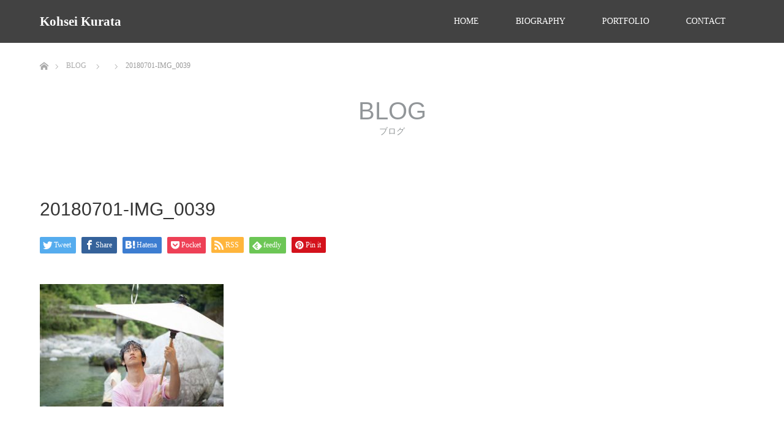

--- FILE ---
content_type: text/html; charset=UTF-8
request_url: https://yut0r1.com/project/rhapsodia-yamakita/20180701-img_0039/
body_size: 36138
content:
<!DOCTYPE html>
<html class="pc" dir="ltr" lang="ja" prefix="og: https://ogp.me/ns#">
<head>
<meta charset="UTF-8">
<!--[if IE]><meta http-equiv="X-UA-Compatible" content="IE=edge"><![endif]-->
<meta name="viewport" content="width=device-width">

<meta name="description" content="">
<link rel="pingback" href="https://yut0r1.com/xmlrpc.php">

		<!-- All in One SEO 4.5.9.1 - aioseo.com -->
		<title>20180701-IMG_0039 | Kohsei Kurata</title>
		<meta name="robots" content="max-image-preview:large" />
		<link rel="canonical" href="https://yut0r1.com/project/rhapsodia-yamakita/20180701-img_0039/" />
		<meta name="generator" content="All in One SEO (AIOSEO) 4.5.9.1" />
		<meta property="og:locale" content="ja_JP" />
		<meta property="og:site_name" content="Kohsei Kurata |" />
		<meta property="og:type" content="article" />
		<meta property="og:title" content="20180701-IMG_0039 | Kohsei Kurata" />
		<meta property="og:url" content="https://yut0r1.com/project/rhapsodia-yamakita/20180701-img_0039/" />
		<meta property="article:published_time" content="2018-07-04T14:45:07+00:00" />
		<meta property="article:modified_time" content="2018-07-04T14:45:07+00:00" />
		<meta name="twitter:card" content="summary_large_image" />
		<meta name="twitter:title" content="20180701-IMG_0039 | Kohsei Kurata" />
		<meta name="google" content="nositelinkssearchbox" />
		<script type="application/ld+json" class="aioseo-schema">
			{"@context":"https:\/\/schema.org","@graph":[{"@type":"BreadcrumbList","@id":"https:\/\/yut0r1.com\/project\/rhapsodia-yamakita\/20180701-img_0039\/#breadcrumblist","itemListElement":[{"@type":"ListItem","@id":"https:\/\/yut0r1.com\/#listItem","position":1,"name":"\u5bb6","item":"https:\/\/yut0r1.com\/","nextItem":"https:\/\/yut0r1.com\/project\/rhapsodia-yamakita\/20180701-img_0039\/#listItem"},{"@type":"ListItem","@id":"https:\/\/yut0r1.com\/project\/rhapsodia-yamakita\/20180701-img_0039\/#listItem","position":2,"name":"20180701-IMG_0039","previousItem":"https:\/\/yut0r1.com\/#listItem"}]},{"@type":"ItemPage","@id":"https:\/\/yut0r1.com\/project\/rhapsodia-yamakita\/20180701-img_0039\/#itempage","url":"https:\/\/yut0r1.com\/project\/rhapsodia-yamakita\/20180701-img_0039\/","name":"20180701-IMG_0039 | Kohsei Kurata","inLanguage":"ja","isPartOf":{"@id":"https:\/\/yut0r1.com\/#website"},"breadcrumb":{"@id":"https:\/\/yut0r1.com\/project\/rhapsodia-yamakita\/20180701-img_0039\/#breadcrumblist"},"author":{"@id":"https:\/\/yut0r1.com\/author\/hironari\/#author"},"creator":{"@id":"https:\/\/yut0r1.com\/author\/hironari\/#author"},"datePublished":"2018-07-04T23:45:07+09:00","dateModified":"2018-07-04T23:45:07+09:00"},{"@type":"Organization","@id":"https:\/\/yut0r1.com\/#organization","name":"Kohsei Kurata","url":"https:\/\/yut0r1.com\/"},{"@type":"Person","@id":"https:\/\/yut0r1.com\/author\/hironari\/#author","url":"https:\/\/yut0r1.com\/author\/hironari\/","name":"hironari","image":{"@type":"ImageObject","@id":"https:\/\/yut0r1.com\/project\/rhapsodia-yamakita\/20180701-img_0039\/#authorImage","url":"https:\/\/secure.gravatar.com\/avatar\/fecb2a1198f48eab904517ed8c0d1361?s=96&d=mm&r=g","width":96,"height":96,"caption":"hironari"}},{"@type":"WebSite","@id":"https:\/\/yut0r1.com\/#website","url":"https:\/\/yut0r1.com\/","name":"Kohsei Kurata","inLanguage":"ja","publisher":{"@id":"https:\/\/yut0r1.com\/#organization"}}]}
		</script>
		<!-- All in One SEO -->

<link rel='dns-prefetch' href='//webfonts.sakura.ne.jp' />
<link rel='dns-prefetch' href='//secure.gravatar.com' />
<link rel='dns-prefetch' href='//stats.wp.com' />
<link rel='dns-prefetch' href='//v0.wordpress.com' />
<link rel="alternate" type="application/rss+xml" title="Kohsei Kurata &raquo; フィード" href="https://yut0r1.com/feed/" />
<link rel="alternate" type="application/rss+xml" title="Kohsei Kurata &raquo; コメントフィード" href="https://yut0r1.com/comments/feed/" />
<link rel="alternate" type="application/rss+xml" title="Kohsei Kurata &raquo; 20180701-IMG_0039 のコメントのフィード" href="https://yut0r1.com/project/rhapsodia-yamakita/20180701-img_0039/feed/" />
<script type="text/javascript">
/* <![CDATA[ */
window._wpemojiSettings = {"baseUrl":"https:\/\/s.w.org\/images\/core\/emoji\/14.0.0\/72x72\/","ext":".png","svgUrl":"https:\/\/s.w.org\/images\/core\/emoji\/14.0.0\/svg\/","svgExt":".svg","source":{"concatemoji":"https:\/\/yut0r1.com\/wp-includes\/js\/wp-emoji-release.min.js"}};
/*! This file is auto-generated */
!function(i,n){var o,s,e;function c(e){try{var t={supportTests:e,timestamp:(new Date).valueOf()};sessionStorage.setItem(o,JSON.stringify(t))}catch(e){}}function p(e,t,n){e.clearRect(0,0,e.canvas.width,e.canvas.height),e.fillText(t,0,0);var t=new Uint32Array(e.getImageData(0,0,e.canvas.width,e.canvas.height).data),r=(e.clearRect(0,0,e.canvas.width,e.canvas.height),e.fillText(n,0,0),new Uint32Array(e.getImageData(0,0,e.canvas.width,e.canvas.height).data));return t.every(function(e,t){return e===r[t]})}function u(e,t,n){switch(t){case"flag":return n(e,"\ud83c\udff3\ufe0f\u200d\u26a7\ufe0f","\ud83c\udff3\ufe0f\u200b\u26a7\ufe0f")?!1:!n(e,"\ud83c\uddfa\ud83c\uddf3","\ud83c\uddfa\u200b\ud83c\uddf3")&&!n(e,"\ud83c\udff4\udb40\udc67\udb40\udc62\udb40\udc65\udb40\udc6e\udb40\udc67\udb40\udc7f","\ud83c\udff4\u200b\udb40\udc67\u200b\udb40\udc62\u200b\udb40\udc65\u200b\udb40\udc6e\u200b\udb40\udc67\u200b\udb40\udc7f");case"emoji":return!n(e,"\ud83e\udef1\ud83c\udffb\u200d\ud83e\udef2\ud83c\udfff","\ud83e\udef1\ud83c\udffb\u200b\ud83e\udef2\ud83c\udfff")}return!1}function f(e,t,n){var r="undefined"!=typeof WorkerGlobalScope&&self instanceof WorkerGlobalScope?new OffscreenCanvas(300,150):i.createElement("canvas"),a=r.getContext("2d",{willReadFrequently:!0}),o=(a.textBaseline="top",a.font="600 32px Arial",{});return e.forEach(function(e){o[e]=t(a,e,n)}),o}function t(e){var t=i.createElement("script");t.src=e,t.defer=!0,i.head.appendChild(t)}"undefined"!=typeof Promise&&(o="wpEmojiSettingsSupports",s=["flag","emoji"],n.supports={everything:!0,everythingExceptFlag:!0},e=new Promise(function(e){i.addEventListener("DOMContentLoaded",e,{once:!0})}),new Promise(function(t){var n=function(){try{var e=JSON.parse(sessionStorage.getItem(o));if("object"==typeof e&&"number"==typeof e.timestamp&&(new Date).valueOf()<e.timestamp+604800&&"object"==typeof e.supportTests)return e.supportTests}catch(e){}return null}();if(!n){if("undefined"!=typeof Worker&&"undefined"!=typeof OffscreenCanvas&&"undefined"!=typeof URL&&URL.createObjectURL&&"undefined"!=typeof Blob)try{var e="postMessage("+f.toString()+"("+[JSON.stringify(s),u.toString(),p.toString()].join(",")+"));",r=new Blob([e],{type:"text/javascript"}),a=new Worker(URL.createObjectURL(r),{name:"wpTestEmojiSupports"});return void(a.onmessage=function(e){c(n=e.data),a.terminate(),t(n)})}catch(e){}c(n=f(s,u,p))}t(n)}).then(function(e){for(var t in e)n.supports[t]=e[t],n.supports.everything=n.supports.everything&&n.supports[t],"flag"!==t&&(n.supports.everythingExceptFlag=n.supports.everythingExceptFlag&&n.supports[t]);n.supports.everythingExceptFlag=n.supports.everythingExceptFlag&&!n.supports.flag,n.DOMReady=!1,n.readyCallback=function(){n.DOMReady=!0}}).then(function(){return e}).then(function(){var e;n.supports.everything||(n.readyCallback(),(e=n.source||{}).concatemoji?t(e.concatemoji):e.wpemoji&&e.twemoji&&(t(e.twemoji),t(e.wpemoji)))}))}((window,document),window._wpemojiSettings);
/* ]]> */
</script>
<link rel='stylesheet' id='style-css' href='https://yut0r1.com/wp-content/themes/unique_tcd044/style.css' type='text/css' media='all' />
<style id='wp-emoji-styles-inline-css' type='text/css'>

	img.wp-smiley, img.emoji {
		display: inline !important;
		border: none !important;
		box-shadow: none !important;
		height: 1em !important;
		width: 1em !important;
		margin: 0 0.07em !important;
		vertical-align: -0.1em !important;
		background: none !important;
		padding: 0 !important;
	}
</style>
<link rel='stylesheet' id='wp-block-library-css' href='https://yut0r1.com/wp-includes/css/dist/block-library/style.min.css' type='text/css' media='all' />
<style id='wp-block-library-inline-css' type='text/css'>
.has-text-align-justify{text-align:justify;}
</style>
<link rel='stylesheet' id='mediaelement-css' href='https://yut0r1.com/wp-includes/js/mediaelement/mediaelementplayer-legacy.min.css' type='text/css' media='all' />
<link rel='stylesheet' id='wp-mediaelement-css' href='https://yut0r1.com/wp-includes/js/mediaelement/wp-mediaelement.min.css' type='text/css' media='all' />
<style id='jetpack-sharing-buttons-style-inline-css' type='text/css'>
.jetpack-sharing-buttons__services-list{display:flex;flex-direction:row;flex-wrap:wrap;gap:0;list-style-type:none;margin:5px;padding:0}.jetpack-sharing-buttons__services-list.has-small-icon-size{font-size:12px}.jetpack-sharing-buttons__services-list.has-normal-icon-size{font-size:16px}.jetpack-sharing-buttons__services-list.has-large-icon-size{font-size:24px}.jetpack-sharing-buttons__services-list.has-huge-icon-size{font-size:36px}@media print{.jetpack-sharing-buttons__services-list{display:none!important}}.editor-styles-wrapper .wp-block-jetpack-sharing-buttons{gap:0;padding-inline-start:0}ul.jetpack-sharing-buttons__services-list.has-background{padding:1.25em 2.375em}
</style>
<style id='classic-theme-styles-inline-css' type='text/css'>
/*! This file is auto-generated */
.wp-block-button__link{color:#fff;background-color:#32373c;border-radius:9999px;box-shadow:none;text-decoration:none;padding:calc(.667em + 2px) calc(1.333em + 2px);font-size:1.125em}.wp-block-file__button{background:#32373c;color:#fff;text-decoration:none}
</style>
<style id='global-styles-inline-css' type='text/css'>
body{--wp--preset--color--black: #000000;--wp--preset--color--cyan-bluish-gray: #abb8c3;--wp--preset--color--white: #ffffff;--wp--preset--color--pale-pink: #f78da7;--wp--preset--color--vivid-red: #cf2e2e;--wp--preset--color--luminous-vivid-orange: #ff6900;--wp--preset--color--luminous-vivid-amber: #fcb900;--wp--preset--color--light-green-cyan: #7bdcb5;--wp--preset--color--vivid-green-cyan: #00d084;--wp--preset--color--pale-cyan-blue: #8ed1fc;--wp--preset--color--vivid-cyan-blue: #0693e3;--wp--preset--color--vivid-purple: #9b51e0;--wp--preset--gradient--vivid-cyan-blue-to-vivid-purple: linear-gradient(135deg,rgba(6,147,227,1) 0%,rgb(155,81,224) 100%);--wp--preset--gradient--light-green-cyan-to-vivid-green-cyan: linear-gradient(135deg,rgb(122,220,180) 0%,rgb(0,208,130) 100%);--wp--preset--gradient--luminous-vivid-amber-to-luminous-vivid-orange: linear-gradient(135deg,rgba(252,185,0,1) 0%,rgba(255,105,0,1) 100%);--wp--preset--gradient--luminous-vivid-orange-to-vivid-red: linear-gradient(135deg,rgba(255,105,0,1) 0%,rgb(207,46,46) 100%);--wp--preset--gradient--very-light-gray-to-cyan-bluish-gray: linear-gradient(135deg,rgb(238,238,238) 0%,rgb(169,184,195) 100%);--wp--preset--gradient--cool-to-warm-spectrum: linear-gradient(135deg,rgb(74,234,220) 0%,rgb(151,120,209) 20%,rgb(207,42,186) 40%,rgb(238,44,130) 60%,rgb(251,105,98) 80%,rgb(254,248,76) 100%);--wp--preset--gradient--blush-light-purple: linear-gradient(135deg,rgb(255,206,236) 0%,rgb(152,150,240) 100%);--wp--preset--gradient--blush-bordeaux: linear-gradient(135deg,rgb(254,205,165) 0%,rgb(254,45,45) 50%,rgb(107,0,62) 100%);--wp--preset--gradient--luminous-dusk: linear-gradient(135deg,rgb(255,203,112) 0%,rgb(199,81,192) 50%,rgb(65,88,208) 100%);--wp--preset--gradient--pale-ocean: linear-gradient(135deg,rgb(255,245,203) 0%,rgb(182,227,212) 50%,rgb(51,167,181) 100%);--wp--preset--gradient--electric-grass: linear-gradient(135deg,rgb(202,248,128) 0%,rgb(113,206,126) 100%);--wp--preset--gradient--midnight: linear-gradient(135deg,rgb(2,3,129) 0%,rgb(40,116,252) 100%);--wp--preset--font-size--small: 13px;--wp--preset--font-size--medium: 20px;--wp--preset--font-size--large: 36px;--wp--preset--font-size--x-large: 42px;--wp--preset--spacing--20: 0.44rem;--wp--preset--spacing--30: 0.67rem;--wp--preset--spacing--40: 1rem;--wp--preset--spacing--50: 1.5rem;--wp--preset--spacing--60: 2.25rem;--wp--preset--spacing--70: 3.38rem;--wp--preset--spacing--80: 5.06rem;--wp--preset--shadow--natural: 6px 6px 9px rgba(0, 0, 0, 0.2);--wp--preset--shadow--deep: 12px 12px 50px rgba(0, 0, 0, 0.4);--wp--preset--shadow--sharp: 6px 6px 0px rgba(0, 0, 0, 0.2);--wp--preset--shadow--outlined: 6px 6px 0px -3px rgba(255, 255, 255, 1), 6px 6px rgba(0, 0, 0, 1);--wp--preset--shadow--crisp: 6px 6px 0px rgba(0, 0, 0, 1);}:where(.is-layout-flex){gap: 0.5em;}:where(.is-layout-grid){gap: 0.5em;}body .is-layout-flow > .alignleft{float: left;margin-inline-start: 0;margin-inline-end: 2em;}body .is-layout-flow > .alignright{float: right;margin-inline-start: 2em;margin-inline-end: 0;}body .is-layout-flow > .aligncenter{margin-left: auto !important;margin-right: auto !important;}body .is-layout-constrained > .alignleft{float: left;margin-inline-start: 0;margin-inline-end: 2em;}body .is-layout-constrained > .alignright{float: right;margin-inline-start: 2em;margin-inline-end: 0;}body .is-layout-constrained > .aligncenter{margin-left: auto !important;margin-right: auto !important;}body .is-layout-constrained > :where(:not(.alignleft):not(.alignright):not(.alignfull)){max-width: var(--wp--style--global--content-size);margin-left: auto !important;margin-right: auto !important;}body .is-layout-constrained > .alignwide{max-width: var(--wp--style--global--wide-size);}body .is-layout-flex{display: flex;}body .is-layout-flex{flex-wrap: wrap;align-items: center;}body .is-layout-flex > *{margin: 0;}body .is-layout-grid{display: grid;}body .is-layout-grid > *{margin: 0;}:where(.wp-block-columns.is-layout-flex){gap: 2em;}:where(.wp-block-columns.is-layout-grid){gap: 2em;}:where(.wp-block-post-template.is-layout-flex){gap: 1.25em;}:where(.wp-block-post-template.is-layout-grid){gap: 1.25em;}.has-black-color{color: var(--wp--preset--color--black) !important;}.has-cyan-bluish-gray-color{color: var(--wp--preset--color--cyan-bluish-gray) !important;}.has-white-color{color: var(--wp--preset--color--white) !important;}.has-pale-pink-color{color: var(--wp--preset--color--pale-pink) !important;}.has-vivid-red-color{color: var(--wp--preset--color--vivid-red) !important;}.has-luminous-vivid-orange-color{color: var(--wp--preset--color--luminous-vivid-orange) !important;}.has-luminous-vivid-amber-color{color: var(--wp--preset--color--luminous-vivid-amber) !important;}.has-light-green-cyan-color{color: var(--wp--preset--color--light-green-cyan) !important;}.has-vivid-green-cyan-color{color: var(--wp--preset--color--vivid-green-cyan) !important;}.has-pale-cyan-blue-color{color: var(--wp--preset--color--pale-cyan-blue) !important;}.has-vivid-cyan-blue-color{color: var(--wp--preset--color--vivid-cyan-blue) !important;}.has-vivid-purple-color{color: var(--wp--preset--color--vivid-purple) !important;}.has-black-background-color{background-color: var(--wp--preset--color--black) !important;}.has-cyan-bluish-gray-background-color{background-color: var(--wp--preset--color--cyan-bluish-gray) !important;}.has-white-background-color{background-color: var(--wp--preset--color--white) !important;}.has-pale-pink-background-color{background-color: var(--wp--preset--color--pale-pink) !important;}.has-vivid-red-background-color{background-color: var(--wp--preset--color--vivid-red) !important;}.has-luminous-vivid-orange-background-color{background-color: var(--wp--preset--color--luminous-vivid-orange) !important;}.has-luminous-vivid-amber-background-color{background-color: var(--wp--preset--color--luminous-vivid-amber) !important;}.has-light-green-cyan-background-color{background-color: var(--wp--preset--color--light-green-cyan) !important;}.has-vivid-green-cyan-background-color{background-color: var(--wp--preset--color--vivid-green-cyan) !important;}.has-pale-cyan-blue-background-color{background-color: var(--wp--preset--color--pale-cyan-blue) !important;}.has-vivid-cyan-blue-background-color{background-color: var(--wp--preset--color--vivid-cyan-blue) !important;}.has-vivid-purple-background-color{background-color: var(--wp--preset--color--vivid-purple) !important;}.has-black-border-color{border-color: var(--wp--preset--color--black) !important;}.has-cyan-bluish-gray-border-color{border-color: var(--wp--preset--color--cyan-bluish-gray) !important;}.has-white-border-color{border-color: var(--wp--preset--color--white) !important;}.has-pale-pink-border-color{border-color: var(--wp--preset--color--pale-pink) !important;}.has-vivid-red-border-color{border-color: var(--wp--preset--color--vivid-red) !important;}.has-luminous-vivid-orange-border-color{border-color: var(--wp--preset--color--luminous-vivid-orange) !important;}.has-luminous-vivid-amber-border-color{border-color: var(--wp--preset--color--luminous-vivid-amber) !important;}.has-light-green-cyan-border-color{border-color: var(--wp--preset--color--light-green-cyan) !important;}.has-vivid-green-cyan-border-color{border-color: var(--wp--preset--color--vivid-green-cyan) !important;}.has-pale-cyan-blue-border-color{border-color: var(--wp--preset--color--pale-cyan-blue) !important;}.has-vivid-cyan-blue-border-color{border-color: var(--wp--preset--color--vivid-cyan-blue) !important;}.has-vivid-purple-border-color{border-color: var(--wp--preset--color--vivid-purple) !important;}.has-vivid-cyan-blue-to-vivid-purple-gradient-background{background: var(--wp--preset--gradient--vivid-cyan-blue-to-vivid-purple) !important;}.has-light-green-cyan-to-vivid-green-cyan-gradient-background{background: var(--wp--preset--gradient--light-green-cyan-to-vivid-green-cyan) !important;}.has-luminous-vivid-amber-to-luminous-vivid-orange-gradient-background{background: var(--wp--preset--gradient--luminous-vivid-amber-to-luminous-vivid-orange) !important;}.has-luminous-vivid-orange-to-vivid-red-gradient-background{background: var(--wp--preset--gradient--luminous-vivid-orange-to-vivid-red) !important;}.has-very-light-gray-to-cyan-bluish-gray-gradient-background{background: var(--wp--preset--gradient--very-light-gray-to-cyan-bluish-gray) !important;}.has-cool-to-warm-spectrum-gradient-background{background: var(--wp--preset--gradient--cool-to-warm-spectrum) !important;}.has-blush-light-purple-gradient-background{background: var(--wp--preset--gradient--blush-light-purple) !important;}.has-blush-bordeaux-gradient-background{background: var(--wp--preset--gradient--blush-bordeaux) !important;}.has-luminous-dusk-gradient-background{background: var(--wp--preset--gradient--luminous-dusk) !important;}.has-pale-ocean-gradient-background{background: var(--wp--preset--gradient--pale-ocean) !important;}.has-electric-grass-gradient-background{background: var(--wp--preset--gradient--electric-grass) !important;}.has-midnight-gradient-background{background: var(--wp--preset--gradient--midnight) !important;}.has-small-font-size{font-size: var(--wp--preset--font-size--small) !important;}.has-medium-font-size{font-size: var(--wp--preset--font-size--medium) !important;}.has-large-font-size{font-size: var(--wp--preset--font-size--large) !important;}.has-x-large-font-size{font-size: var(--wp--preset--font-size--x-large) !important;}
.wp-block-navigation a:where(:not(.wp-element-button)){color: inherit;}
:where(.wp-block-post-template.is-layout-flex){gap: 1.25em;}:where(.wp-block-post-template.is-layout-grid){gap: 1.25em;}
:where(.wp-block-columns.is-layout-flex){gap: 2em;}:where(.wp-block-columns.is-layout-grid){gap: 2em;}
.wp-block-pullquote{font-size: 1.5em;line-height: 1.6;}
</style>
<link rel='stylesheet' id='contact-form-7-css' href='https://yut0r1.com/wp-content/plugins/contact-form-7/includes/css/styles.css' type='text/css' media='all' />
<link rel='stylesheet' id='jetpack_css-css' href='https://yut0r1.com/wp-content/plugins/jetpack/css/jetpack.css' type='text/css' media='all' />
<script type="text/javascript" src="https://yut0r1.com/wp-includes/js/jquery/jquery.min.js" id="jquery-core-js"></script>
<script type="text/javascript" src="https://yut0r1.com/wp-includes/js/jquery/jquery-migrate.min.js" id="jquery-migrate-js"></script>
<script type="text/javascript" src="//webfonts.sakura.ne.jp/js/sakurav2.js?fadein=0" id="typesquare_std-js"></script>
<link rel="https://api.w.org/" href="https://yut0r1.com/wp-json/" /><link rel="alternate" type="application/json" href="https://yut0r1.com/wp-json/wp/v2/media/1067" /><link rel='shortlink' href='https://wp.me/a9u5KM-hd' />
<link rel="alternate" type="application/json+oembed" href="https://yut0r1.com/wp-json/oembed/1.0/embed?url=https%3A%2F%2Fyut0r1.com%2Fproject%2Frhapsodia-yamakita%2F20180701-img_0039%2F" />
<link rel="alternate" type="text/xml+oembed" href="https://yut0r1.com/wp-json/oembed/1.0/embed?url=https%3A%2F%2Fyut0r1.com%2Fproject%2Frhapsodia-yamakita%2F20180701-img_0039%2F&#038;format=xml" />
	<style>img#wpstats{display:none}</style>
		
<link rel="stylesheet" href="https://yut0r1.com/wp-content/themes/unique_tcd044/css/design-plus.css?ver=1.9">
<link rel="stylesheet" href="https://yut0r1.com/wp-content/themes/unique_tcd044/css/sns-botton.css?ver=1.9">
<link rel="stylesheet" href="https://yut0r1.com/wp-content/themes/unique_tcd044/css/responsive.css?ver=1.9">
<link rel="stylesheet" href="https://yut0r1.com/wp-content/themes/unique_tcd044/css/footer-bar.css?ver=1.9">

<script src="https://yut0r1.com/wp-content/themes/unique_tcd044/js/jquery.easing.1.3.js?ver=1.9"></script>
<script src="https://yut0r1.com/wp-content/themes/unique_tcd044/js/jscript.js?ver=1.9"></script>
<script src="https://yut0r1.com/wp-content/themes/unique_tcd044/js/footer-bar.js?ver=1.9"></script>
<script src="https://yut0r1.com/wp-content/themes/unique_tcd044/js/comment.js?ver=1.9"></script>

<style type="text/css">

body, input, textarea { font-family: "Times New Roman" , "游明朝" , "Yu Mincho" , "游明朝体" , "YuMincho" , "ヒラギノ明朝 Pro W3" , "Hiragino Mincho Pro" , "HiraMinProN-W3" , "HGS明朝E" , "ＭＳ Ｐ明朝" , "MS PMincho" , serif; }

.rich_font { font-family: "Segoe UI", Arial, "游ゴシック", YuGothic, "Hiragino Kaku Gothic ProN", Meiryo, sans-serif; font-weight: 400; }
}


body { font-size:14px; }

.pc #header .logo { font-size:21px; }
.mobile #header .logo { font-size:18px; }


#post_title { font-size:30px; }
.post_content { font-size:14px; }
.post_content a, .post_content a:hover { color: #00AAC4; }

#related_post li a.image img, .styled_post_list1 .image img, #recent_news .image img, .work_list_widget .image img, #blog_list .image img {
  -webkit-transition: all 0.75s ease; -moz-transition: all 0.75s ease; transition: all 0.75s ease;
  -webkit-transform: scale(1); -moz-transform: scale(1); -ms-transform: scale(1); -o-transform: scale(1); transform: scale(1);
  -webkit-backface-visibility:hidden; backface-visibility:hidden;
}
#related_post li a.image:hover img, .styled_post_list1 .image:hover img, #recent_news .image:hover img, .work_list_widget .image:hover img, #blog_list .image:hover img {
  -webkit-transform: scale(1.0); -moz-transform: scale(1.0); -ms-transform: scale(1.0); -o-transform: scale(1.0); transform: scale(1.0);
}
#header, .pc #global_menu ul ul a, #footer_bottom, #related_post .headline, #comment_headline, .side_headline, .mobile #copyright, .mobile .home #header, #archive_news_list .headline
  { background-color:#424242; }

.page_navi .current { background-color:#424242!important; border-color:#424242!important; }
.page_navi .current + .page-numbers { border-left-color:#424242; }


.header_fix #header, .pc .header_fix #global_menu ul ul a, .mobile .header_fix #header
  { background-color:rgba(66,66,66,0.7); }

#header a, mobile a.menu_button:before
  { color:#FFFFFF; }

#footer_bottom, #footer_bottom a
  { color:#FFFFFF; }

.pc #global_menu ul ul li.menu-item-has-children > a:before
  { border-color:transparent transparent transparent #FFFFFF; }

.pc #global_menu ul ul a:hover
  { color:#fff; }

.pc #global_menu ul ul li.menu-item-has-children > a:hover:before
  { border-color:transparent transparent transparent #fff; }

a:hover, .pc #header .logo a:hover, #comment_header ul li a:hover, .pc #global_menu > ul > li.active > a, .pc #global_menu li.current-menu-item > a, .pc #global_menu > ul > li > a:hover, #header_logo .logo a:hover, #bread_crumb li.home a:hover:before, #bread_crumb li a:hover, .color_headline, #footer_bottom a:hover
  { color:#BDBDBD; }
.index_recent_post li a:hover { color:#BDBDBD!important; }

#return_top a:hover, .next_page_link a:hover, .collapse_category_list li a:hover .count, .slick-arrow:hover, .page_navi a:hover, .page_navi p.back a:hover, .mobile #global_menu li a:hover,
  #wp-calendar td a:hover, #wp-calendar #prev a:hover, #wp-calendar #next a:hover, .widget_search #search-btn input:hover, .widget_search #searchsubmit:hover, .side_widget.google_search #searchsubmit:hover,
    #submit_comment:hover, #comment_header ul li a:hover, #comment_header ul li.comment_switch_active a, #comment_header #comment_closed p, #post_pagination a:hover, a.menu_button:hover,
      #work_navigation a:hover, #work_side_content a:hover, #work_button a:hover, #blog_list .category a:hover, #post_meta_top .category a:hover, .work_list .category a:hover, .box_list .link_button a:hover
        { background-color:#BDBDBD; }

.pc #global_menu ul ul a:hover, .index_news_list a.archive_link:hover
  { background-color:#BDBDBD; }

#comment_textarea textarea:focus, #guest_info input:focus, #comment_header ul li a:hover, #comment_header ul li.comment_switch_active a, #comment_header #comment_closed p, .page_navi .page-numbers:hover
  { border-color:#BDBDBD; }
.page_navi .page-numbers:hover + .page-numbers { border-left-color:#BDBDBD; }

#comment_header ul li.comment_switch_active a:after, #comment_header #comment_closed p:after
  { border-color:#BDBDBD transparent transparent transparent; }

.collapse_category_list li a:before
  { border-color: transparent transparent transparent #BDBDBD; }

#site_loader_spinner { border:4px solid rgba(66,66,66,0.2); border-top-color:#424242; }


</style>



<style type="text/css"></style><link rel="icon" href="https://yut0r1.com/wp-content/uploads/2017/12/cropped-img_1810-32x32.jpg" sizes="32x32" />
<link rel="icon" href="https://yut0r1.com/wp-content/uploads/2017/12/cropped-img_1810-192x192.jpg" sizes="192x192" />
<link rel="apple-touch-icon" href="https://yut0r1.com/wp-content/uploads/2017/12/cropped-img_1810-180x180.jpg" />
<meta name="msapplication-TileImage" content="https://yut0r1.com/wp-content/uploads/2017/12/cropped-img_1810-270x270.jpg" />
</head>
<body id="body" class="attachment attachment-template-default single single-attachment postid-1067 attachmentid-1067 attachment-jpeg">

<div id="site_loader_overlay">
 <div id="site_loader_spinner"></div>
</div>
<div id="site_wrap">

 <div id="header">
  <div id="header_inner" class="clearfix">
   <div id="logo_text">
 <h1 class="logo"><a href="https://yut0r1.com/">Kohsei Kurata</a></h1>
</div>
      <div id="global_menu">
    <ul id="menu-%e3%83%a1%e3%83%8b%e3%83%a5%e3%83%bc" class="menu"><li id="menu-item-1958" class="menu-item menu-item-type-custom menu-item-object-custom menu-item-home menu-item-1958"><a href="https://yut0r1.com">HOME</a></li>
<li id="menu-item-2254" class="menu-item menu-item-type-post_type menu-item-object-page menu-item-2254"><a href="https://yut0r1.com/biography/">BIOGRAPHY</a></li>
<li id="menu-item-2284" class="menu-item menu-item-type-custom menu-item-object-custom menu-item-2284"><a href="https://yut0r1.myportfolio.com">PORTFOLIO</a></li>
<li id="menu-item-2088" class="menu-item menu-item-type-post_type menu-item-object-page menu-item-2088"><a href="https://yut0r1.com/contact/">CONTACT</a></li>
</ul>   </div>
   <a href="#" class="menu_button"><span>menu</span></a>
     </div>
 </div><!-- END #header -->


 <div id="top">

  
 </div><!-- END #top -->

 <div id="main_contents" class="clearfix">


<div id="bread_crumb">

<ul class="clearfix" itemscope itemtype="http://schema.org/BreadcrumbList">
 <li itemprop="itemListElement" itemscope itemtype="http://schema.org/ListItem" class="home"><a itemprop="item" href="https://yut0r1.com/"><span itemprop="name">ホーム</span></a><meta itemprop="position" content="1" /></li>

 <li itemprop="itemListElement" itemscope itemtype="http://schema.org/ListItem"><a itemprop="item" href="https://yut0r1.com/project/rhapsodia-yamakita/20180701-img_0039/"><span itemprop="name">BLOG</span></a><meta itemprop="position" content="2" /></li>
 <li itemprop="itemListElement" itemscope itemtype="http://schema.org/ListItem">
   <meta itemprop="position" content="3" /></li>
 <li itemprop="itemListElement" itemscope itemtype="http://schema.org/ListItem" class="last"><span itemprop="name">20180701-IMG_0039</span><meta itemprop="position" content="4" /></li>

</ul>
</div>

<div id="main_col" class="clearfix">

  <div id="page_header">
    <h2 class="headline rich_font" style="font-size:40px;">BLOG</h2>
      <div class="desc" style="font-size:14px;">
   <p>ブログ</p>
  </div>
   </div><!-- END #page_header -->
 
 <div id="left_col">

  
  <div id="article">

   
   
   <h2 id="post_title" class="rich_font">20180701-IMG_0039</h2>

      <div class="single_share clearfix" id="single_share_top">
    <div class="share-type1 share-top">
 
	<div class="sns mt10">
		<ul class="type1 clearfix">
			<li class="twitter">
				<a href="http://twitter.com/share?text=20180701-IMG_0039&url=https%3A%2F%2Fyut0r1.com%2Fproject%2Frhapsodia-yamakita%2F20180701-img_0039%2F&via=&tw_p=tweetbutton&related=" onclick="javascript:window.open(this.href, '', 'menubar=no,toolbar=no,resizable=yes,scrollbars=yes,height=400,width=600');return false;"><i class="icon-twitter"></i><span class="ttl">Tweet</span><span class="share-count"></span></a>
			</li>
			<li class="facebook">
				<a href="//www.facebook.com/sharer/sharer.php?u=https://yut0r1.com/project/rhapsodia-yamakita/20180701-img_0039/&amp;t=20180701-IMG_0039" class="facebook-btn-icon-link" target="blank" rel="nofollow"><i class="icon-facebook"></i><span class="ttl">Share</span><span class="share-count"></span></a>
			</li>
			<li class="hatebu">
				<a href="http://b.hatena.ne.jp/add?mode=confirm&url=https%3A%2F%2Fyut0r1.com%2Fproject%2Frhapsodia-yamakita%2F20180701-img_0039%2F" onclick="javascript:window.open(this.href, '', 'menubar=no,toolbar=no,resizable=yes,scrollbars=yes,height=400,width=510');return false;" ><i class="icon-hatebu"></i><span class="ttl">Hatena</span><span class="share-count"></span></a>
			</li>
			<li class="pocket">
				<a href="http://getpocket.com/edit?url=https%3A%2F%2Fyut0r1.com%2Fproject%2Frhapsodia-yamakita%2F20180701-img_0039%2F&title=20180701-IMG_0039" target="blank"><i class="icon-pocket"></i><span class="ttl">Pocket</span><span class="share-count"></span></a>
			</li>
			<li class="rss">
				<a href="https://yut0r1.com/feed/" target="blank"><i class="icon-rss"></i><span class="ttl">RSS</span></a>
			</li>
			<li class="feedly">
				<a href="http://feedly.com/index.html#subscription%2Ffeed%2Fhttps://yut0r1.com/feed/" target="blank"><i class="icon-feedly"></i><span class="ttl">feedly</span><span class="share-count"></span></a>
			</li>
			<li class="pinterest">
				<a rel="nofollow" target="_blank" href="https://www.pinterest.com/pin/create/button/?url=https%3A%2F%2Fyut0r1.com%2Fproject%2Frhapsodia-yamakita%2F20180701-img_0039%2F&media=https://yut0r1.com/wp-content/uploads/photography_management/2018/07/20180701-IMG_0039.jpg&description=20180701-IMG_0039"><i class="icon-pinterest"></i><span class="ttl">Pin&nbsp;it</span></a>
			</li>
		</ul>
	</div>
</div>
   </div>
   
      
   
   <div class="post_content clearfix">
    <p class="attachment"><a href='https://yut0r1.com/wp-content/uploads/photography_management/2018/07/20180701-IMG_0039.jpg'><img fetchpriority="high" decoding="async" width="300" height="200" src="https://yut0r1.com/wp-content/uploads/photography_management/2018/07/20180701-IMG_0039-300x200.jpg" class="attachment-medium size-medium" alt="" srcset="https://yut0r1.com/wp-content/uploads/photography_management/2018/07/20180701-IMG_0039-300x200.jpg 300w, https://yut0r1.com/wp-content/uploads/photography_management/2018/07/20180701-IMG_0039-768x512.jpg 768w, https://yut0r1.com/wp-content/uploads/photography_management/2018/07/20180701-IMG_0039-1024x683.jpg 1024w, https://yut0r1.com/wp-content/uploads/photography_management/2018/07/20180701-IMG_0039-2000x1333.jpg 2000w, https://yut0r1.com/wp-content/uploads/photography_management/2018/07/20180701-IMG_0039-272x182.jpg 272w" sizes="(max-width: 300px) 100vw, 300px" /></a></p>
       </div>

   
   
      <div id="previous_next_post" class="clearfix">
       </div>
   
  </div><!-- END #article -->

    
  
    
  
 </div><!-- END #left_col -->

 
</div><!-- END #main_col -->


 </div><!-- END #main_contents -->

 <div id="return_top">
  <a href="#body"><span>PAGE TOP</span></a>
 </div>

 <div id="footer_top">
  <div id="footer_top_inner" class="clearfix no_footer_menu">

   <div id="footer_menu_widget_area">

    
    
    
   </div><!-- END #footer_menu_widget_area -->

      <div id="footer_address">
    <div class="logo_area">
 <p class="logo">
  <a href="https://yut0r1.com/" title="Kohsei Kurata">
   <img  style="width:50%; height:auto;" src="https://yut0r1.com/wp-content/uploads/2020/10/ae46b1f460ee46f789c27b264a6cb421.png?1769405692" alt="Kohsei Kurata" title="Kohsei Kurata" />  </a>
 </p>
</div>
            <ul id="footer_social_link" class="clearfix">
               <li class="insta"><a class="target_blank" href="https://www.instagram.com/yut0r1/">Instagram</a></li>         </ul>
       </div>

  </div><!-- END #footer_top_inner -->
 </div><!-- END #footer_top -->

 <div id="footer_bottom">
  <div id="footer_bottom_inner" class="clearfix">

   
   <p id="copyright">Copyright &copy;&nbsp; <a href="https://yut0r1.com/">Kohsei Kurata</a></p>

  </div><!-- END #footer_bottom_inner -->
 </div><!-- END #footer_bottom -->

 
</div><!-- #site_wrap -->

 <script>
 
 jQuery(document).ready(function($){

  function after_load() {
    $('#site_loader_spinner').delay(300).fadeOut(600);
    $('#site_loader_overlay').delay(600).fadeOut(900);
    $('#site_wrap').css('display', 'block');
    if ($('.pb_slider').length) {
      $('.pb_slider').slick('setPosition');
      $('.pb_slider_nav').slick('setPosition');
    }
    if ($('.pb_tab_slider').length) {
      $('.pb_tab_slider').slick('setPosition');
    }
    $(window).trigger('resize');
  }

  $(window).load(function () {
    after_load();
      });

  $(function(){
    setTimeout(function(){
      if( $('#site_loader_overlay').is(':visible') ) {
        after_load();
      }
    }, 3000);
  });

 });

 </script>


<script type="text/javascript" src="https://yut0r1.com/wp-includes/js/comment-reply.min.js" id="comment-reply-js" async="async" data-wp-strategy="async"></script>
<script type="text/javascript" src="https://yut0r1.com/wp-content/plugins/contact-form-7/includes/swv/js/index.js" id="swv-js"></script>
<script type="text/javascript" id="contact-form-7-js-extra">
/* <![CDATA[ */
var wpcf7 = {"api":{"root":"https:\/\/yut0r1.com\/wp-json\/","namespace":"contact-form-7\/v1"},"cached":"1"};
/* ]]> */
</script>
<script type="text/javascript" src="https://yut0r1.com/wp-content/plugins/contact-form-7/includes/js/index.js" id="contact-form-7-js"></script>
<script type="text/javascript" src="https://stats.wp.com/e-202605.js" id="jetpack-stats-js" data-wp-strategy="defer"></script>
<script type="text/javascript" id="jetpack-stats-js-after">
/* <![CDATA[ */
_stq = window._stq || [];
_stq.push([ "view", JSON.parse("{\"v\":\"ext\",\"blog\":\"140158984\",\"post\":\"1067\",\"tz\":\"9\",\"srv\":\"yut0r1.com\",\"j\":\"1:13.2.3\"}") ]);
_stq.push([ "clickTrackerInit", "140158984", "1067" ]);
/* ]]> */
</script>
</body>
</html>
